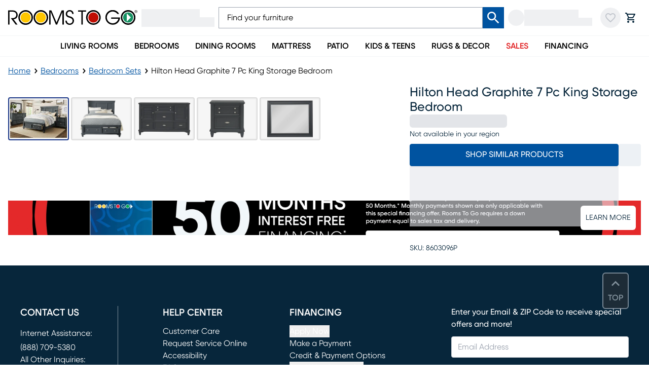

--- FILE ---
content_type: text/css; charset=UTF-8
request_url: https://www.roomstogo.com/furniture/product/_next/static/chunks/3a3da24621a58a04.css
body_size: 165
content:
@font-face{font-family:rtgGilroy;src:url(../media/RTG_Gilroy_Light-s.p.a0940d9a.woff2)format("woff2");font-display:swap;font-weight:300;font-style:normal}@font-face{font-family:rtgGilroy;src:url(../media/RTG_Gilroy_LightItalic-s.p.9a7f90c0.woff2)format("woff2");font-display:swap;font-weight:300;font-style:italic}@font-face{font-family:rtgGilroy;src:url(../media/RTG_Gilroy_Regular-s.p.aa26095d.woff2)format("woff2");font-display:swap;font-weight:400;font-style:normal}@font-face{font-family:rtgGilroy;src:url(../media/RTG_Gilroy_RegularItalic-s.p.f5f3dee1.woff2)format("woff2");font-display:swap;font-weight:400;font-style:italic}@font-face{font-family:rtgGilroy;src:url(../media/RTG_Gilroy_Medium-s.p.787573fb.woff2)format("woff2");font-display:swap;font-weight:500;font-style:normal}@font-face{font-family:rtgGilroy;src:url(../media/RTG_Gilroy_MediumItalic-s.p.848a904d.woff2)format("woff2");font-display:swap;font-weight:500;font-style:italic}@font-face{font-family:rtgGilroy;src:url(../media/RTG_Gilroy_SemiBold-s.p.6ba5d392.woff2)format("woff2");font-display:swap;font-weight:600;font-style:normal}@font-face{font-family:rtgGilroy;src:url(../media/RTG_Gilroy_SemiBoldItalic-s.p.80ec208a.woff2)format("woff2");font-display:swap;font-weight:600;font-style:italic}@font-face{font-family:rtgGilroy;src:url(../media/RTG_Gilroy_Bold-s.p.0c4d5d13.woff2)format("woff2");font-display:swap;font-weight:700;font-style:normal}@font-face{font-family:rtgGilroy;src:url(../media/RTG_Gilroy_BoldItalic-s.p.4831127d.woff2)format("woff2");font-display:swap;font-weight:700;font-style:italic}@font-face{font-family:rtgGilroy;src:url(../media/RTG_Gilroy_Heavy-s.p.b1c5fd41.woff2)format("woff2");font-display:swap;font-weight:800;font-style:normal}@font-face{font-family:rtgGilroy;src:url(../media/RTG_Gilroy_HeavyItalic-s.p.6b714cda.woff2)format("woff2");font-display:swap;font-weight:800;font-style:italic}@font-face{font-family:rtgGilroy Fallback;src:local(Arial);ascent-override:88.19%;descent-override:23.01%;line-gap-override:15.34%;size-adjust:104.32%}.rtggilroy_356de6bc-module__7KBMwW__className{font-family:rtgGilroy,rtgGilroy Fallback}.rtggilroy_356de6bc-module__7KBMwW__variable{--font-rtg-gilroy:"rtgGilroy","rtgGilroy Fallback"}
